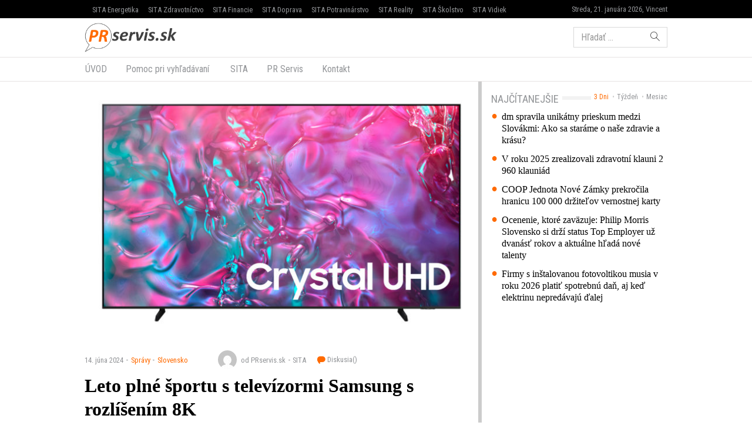

--- FILE ---
content_type: text/html; charset=UTF-8
request_url: https://www.prservis.sk/leto-plne-sportu-s-televizormi-samsung-s-rozlisenim-8k/
body_size: 14524
content:
<!doctype html>
<html lang="sk-SK" prefix="og: http://ogp.me/ns#" class="no-js">
<head>
  <meta charset="utf-8">
  <meta http-equiv="x-ua-compatible" content="ie=edge">
  <meta name="viewport" content="width=device-width, initial-scale=1">
    <title>Leto plné športu s televízormi Samsung s rozlíšením 8K - PR servis</title>
<meta name='robots' content='max-image-preview:large' />

<!-- This site is optimized with the Yoast SEO plugin v8.4 - https://yoast.com/wordpress/plugins/seo/ -->
<meta name="keywords" content="PR Servis, press release distribution, tlačová správa distribúcia, komunikácia, marketing, vyhlásenie, oznámenie, oznam, targeting, monitoring" />
<link rel="canonical" href="https://www.prservis.sk/leto-plne-sportu-s-televizormi-samsung-s-rozlisenim-8k/" />
<meta property="og:locale" content="sk_SK" />
<meta property="og:type" content="article" />
<meta property="og:title" content="Leto plné športu s televízormi Samsung s rozlíšením 8K - PR servis" />
<meta property="og:description" content="Špičkové televízory Samsung s rozlíšením 8K a umelou inteligenciou ponúknu tento rok v lete športovým fanúšikom vynikajúce zážitky v pohodlí domova." />
<meta property="og:site_name" content="PR servis" />
<meta property="article:section" content="Slovensko" />
<meta property="article:published_time" content="2024-06-14T13:35:02+02:00" />
<meta property="og:image" content="https://cdn.sita.sk/sites/36/2024/06/104528_un98du9000fxza_001_front_graphite-black-676x451.jpg" />
<meta property="og:image:secure_url" content="https://cdn.sita.sk/sites/36/2024/06/104528_un98du9000fxza_001_front_graphite-black-676x451.jpg" />
<meta property="og:image:width" content="676" />
<meta property="og:image:height" content="451" />
<meta name="twitter:card" content="summary" />
<meta name="twitter:description" content="Špičkové televízory Samsung s rozlíšením 8K a umelou inteligenciou ponúknu tento rok v lete športovým fanúšikom vynikajúce zážitky v pohodlí domova." />
<meta name="twitter:title" content="Leto plné športu s televízormi Samsung s rozlíšením 8K - PR servis" />
<meta name="twitter:image" content="https://cdn.sita.sk/sites/36/2024/06/104528_un98du9000fxza_001_front_graphite-black-676x451.jpg" />
<!-- / Yoast SEO plugin. -->

<link rel='dns-prefetch' href='//securepubads.g.doubleclick.net' />
<link rel='dns-prefetch' href='//cdnjs.cloudflare.com' />
<link rel='dns-prefetch' href='//www.prservis.sk' />
<link rel='dns-prefetch' href='//fonts.googleapis.com' />
<script type="text/javascript">
/* <![CDATA[ */
window._wpemojiSettings = {"baseUrl":"https:\/\/s.w.org\/images\/core\/emoji\/15.0.3\/72x72\/","ext":".png","svgUrl":"https:\/\/s.w.org\/images\/core\/emoji\/15.0.3\/svg\/","svgExt":".svg","source":{"concatemoji":"\/\/www.prservis.sk\/wp\/wp-includes\/js\/wp-emoji-release.min.js?ver=6.6.2"}};
/*! This file is auto-generated */
!function(i,n){var o,s,e;function c(e){try{var t={supportTests:e,timestamp:(new Date).valueOf()};sessionStorage.setItem(o,JSON.stringify(t))}catch(e){}}function p(e,t,n){e.clearRect(0,0,e.canvas.width,e.canvas.height),e.fillText(t,0,0);var t=new Uint32Array(e.getImageData(0,0,e.canvas.width,e.canvas.height).data),r=(e.clearRect(0,0,e.canvas.width,e.canvas.height),e.fillText(n,0,0),new Uint32Array(e.getImageData(0,0,e.canvas.width,e.canvas.height).data));return t.every(function(e,t){return e===r[t]})}function u(e,t,n){switch(t){case"flag":return n(e,"\ud83c\udff3\ufe0f\u200d\u26a7\ufe0f","\ud83c\udff3\ufe0f\u200b\u26a7\ufe0f")?!1:!n(e,"\ud83c\uddfa\ud83c\uddf3","\ud83c\uddfa\u200b\ud83c\uddf3")&&!n(e,"\ud83c\udff4\udb40\udc67\udb40\udc62\udb40\udc65\udb40\udc6e\udb40\udc67\udb40\udc7f","\ud83c\udff4\u200b\udb40\udc67\u200b\udb40\udc62\u200b\udb40\udc65\u200b\udb40\udc6e\u200b\udb40\udc67\u200b\udb40\udc7f");case"emoji":return!n(e,"\ud83d\udc26\u200d\u2b1b","\ud83d\udc26\u200b\u2b1b")}return!1}function f(e,t,n){var r="undefined"!=typeof WorkerGlobalScope&&self instanceof WorkerGlobalScope?new OffscreenCanvas(300,150):i.createElement("canvas"),a=r.getContext("2d",{willReadFrequently:!0}),o=(a.textBaseline="top",a.font="600 32px Arial",{});return e.forEach(function(e){o[e]=t(a,e,n)}),o}function t(e){var t=i.createElement("script");t.src=e,t.defer=!0,i.head.appendChild(t)}"undefined"!=typeof Promise&&(o="wpEmojiSettingsSupports",s=["flag","emoji"],n.supports={everything:!0,everythingExceptFlag:!0},e=new Promise(function(e){i.addEventListener("DOMContentLoaded",e,{once:!0})}),new Promise(function(t){var n=function(){try{var e=JSON.parse(sessionStorage.getItem(o));if("object"==typeof e&&"number"==typeof e.timestamp&&(new Date).valueOf()<e.timestamp+604800&&"object"==typeof e.supportTests)return e.supportTests}catch(e){}return null}();if(!n){if("undefined"!=typeof Worker&&"undefined"!=typeof OffscreenCanvas&&"undefined"!=typeof URL&&URL.createObjectURL&&"undefined"!=typeof Blob)try{var e="postMessage("+f.toString()+"("+[JSON.stringify(s),u.toString(),p.toString()].join(",")+"));",r=new Blob([e],{type:"text/javascript"}),a=new Worker(URL.createObjectURL(r),{name:"wpTestEmojiSupports"});return void(a.onmessage=function(e){c(n=e.data),a.terminate(),t(n)})}catch(e){}c(n=f(s,u,p))}t(n)}).then(function(e){for(var t in e)n.supports[t]=e[t],n.supports.everything=n.supports.everything&&n.supports[t],"flag"!==t&&(n.supports.everythingExceptFlag=n.supports.everythingExceptFlag&&n.supports[t]);n.supports.everythingExceptFlag=n.supports.everythingExceptFlag&&!n.supports.flag,n.DOMReady=!1,n.readyCallback=function(){n.DOMReady=!0}}).then(function(){return e}).then(function(){var e;n.supports.everything||(n.readyCallback(),(e=n.source||{}).concatemoji?t(e.concatemoji):e.wpemoji&&e.twemoji&&(t(e.twemoji),t(e.wpemoji)))}))}((window,document),window._wpemojiSettings);
/* ]]> */
</script>
<style id='wp-emoji-styles-inline-css' type='text/css'>

	img.wp-smiley, img.emoji {
		display: inline !important;
		border: none !important;
		box-shadow: none !important;
		height: 1em !important;
		width: 1em !important;
		margin: 0 0.07em !important;
		vertical-align: -0.1em !important;
		background: none !important;
		padding: 0 !important;
	}
</style>
<link rel='stylesheet' id='wp-block-library-css' href='//www.prservis.sk/wp/wp-includes/css/dist/block-library/style.min.css?ver=6.6.2' type='text/css' media='all' />
<style id='classic-theme-styles-inline-css' type='text/css'>
/*! This file is auto-generated */
.wp-block-button__link{color:#fff;background-color:#32373c;border-radius:9999px;box-shadow:none;text-decoration:none;padding:calc(.667em + 2px) calc(1.333em + 2px);font-size:1.125em}.wp-block-file__button{background:#32373c;color:#fff;text-decoration:none}
</style>
<style id='global-styles-inline-css' type='text/css'>
:root{--wp--preset--aspect-ratio--square: 1;--wp--preset--aspect-ratio--4-3: 4/3;--wp--preset--aspect-ratio--3-4: 3/4;--wp--preset--aspect-ratio--3-2: 3/2;--wp--preset--aspect-ratio--2-3: 2/3;--wp--preset--aspect-ratio--16-9: 16/9;--wp--preset--aspect-ratio--9-16: 9/16;--wp--preset--color--black: #000000;--wp--preset--color--cyan-bluish-gray: #abb8c3;--wp--preset--color--white: #ffffff;--wp--preset--color--pale-pink: #f78da7;--wp--preset--color--vivid-red: #cf2e2e;--wp--preset--color--luminous-vivid-orange: #ff6900;--wp--preset--color--luminous-vivid-amber: #fcb900;--wp--preset--color--light-green-cyan: #7bdcb5;--wp--preset--color--vivid-green-cyan: #00d084;--wp--preset--color--pale-cyan-blue: #8ed1fc;--wp--preset--color--vivid-cyan-blue: #0693e3;--wp--preset--color--vivid-purple: #9b51e0;--wp--preset--gradient--vivid-cyan-blue-to-vivid-purple: linear-gradient(135deg,rgba(6,147,227,1) 0%,rgb(155,81,224) 100%);--wp--preset--gradient--light-green-cyan-to-vivid-green-cyan: linear-gradient(135deg,rgb(122,220,180) 0%,rgb(0,208,130) 100%);--wp--preset--gradient--luminous-vivid-amber-to-luminous-vivid-orange: linear-gradient(135deg,rgba(252,185,0,1) 0%,rgba(255,105,0,1) 100%);--wp--preset--gradient--luminous-vivid-orange-to-vivid-red: linear-gradient(135deg,rgba(255,105,0,1) 0%,rgb(207,46,46) 100%);--wp--preset--gradient--very-light-gray-to-cyan-bluish-gray: linear-gradient(135deg,rgb(238,238,238) 0%,rgb(169,184,195) 100%);--wp--preset--gradient--cool-to-warm-spectrum: linear-gradient(135deg,rgb(74,234,220) 0%,rgb(151,120,209) 20%,rgb(207,42,186) 40%,rgb(238,44,130) 60%,rgb(251,105,98) 80%,rgb(254,248,76) 100%);--wp--preset--gradient--blush-light-purple: linear-gradient(135deg,rgb(255,206,236) 0%,rgb(152,150,240) 100%);--wp--preset--gradient--blush-bordeaux: linear-gradient(135deg,rgb(254,205,165) 0%,rgb(254,45,45) 50%,rgb(107,0,62) 100%);--wp--preset--gradient--luminous-dusk: linear-gradient(135deg,rgb(255,203,112) 0%,rgb(199,81,192) 50%,rgb(65,88,208) 100%);--wp--preset--gradient--pale-ocean: linear-gradient(135deg,rgb(255,245,203) 0%,rgb(182,227,212) 50%,rgb(51,167,181) 100%);--wp--preset--gradient--electric-grass: linear-gradient(135deg,rgb(202,248,128) 0%,rgb(113,206,126) 100%);--wp--preset--gradient--midnight: linear-gradient(135deg,rgb(2,3,129) 0%,rgb(40,116,252) 100%);--wp--preset--font-size--small: 13px;--wp--preset--font-size--medium: 20px;--wp--preset--font-size--large: 36px;--wp--preset--font-size--x-large: 42px;--wp--preset--spacing--20: 0.44rem;--wp--preset--spacing--30: 0.67rem;--wp--preset--spacing--40: 1rem;--wp--preset--spacing--50: 1.5rem;--wp--preset--spacing--60: 2.25rem;--wp--preset--spacing--70: 3.38rem;--wp--preset--spacing--80: 5.06rem;--wp--preset--shadow--natural: 6px 6px 9px rgba(0, 0, 0, 0.2);--wp--preset--shadow--deep: 12px 12px 50px rgba(0, 0, 0, 0.4);--wp--preset--shadow--sharp: 6px 6px 0px rgba(0, 0, 0, 0.2);--wp--preset--shadow--outlined: 6px 6px 0px -3px rgba(255, 255, 255, 1), 6px 6px rgba(0, 0, 0, 1);--wp--preset--shadow--crisp: 6px 6px 0px rgba(0, 0, 0, 1);}:where(.is-layout-flex){gap: 0.5em;}:where(.is-layout-grid){gap: 0.5em;}body .is-layout-flex{display: flex;}.is-layout-flex{flex-wrap: wrap;align-items: center;}.is-layout-flex > :is(*, div){margin: 0;}body .is-layout-grid{display: grid;}.is-layout-grid > :is(*, div){margin: 0;}:where(.wp-block-columns.is-layout-flex){gap: 2em;}:where(.wp-block-columns.is-layout-grid){gap: 2em;}:where(.wp-block-post-template.is-layout-flex){gap: 1.25em;}:where(.wp-block-post-template.is-layout-grid){gap: 1.25em;}.has-black-color{color: var(--wp--preset--color--black) !important;}.has-cyan-bluish-gray-color{color: var(--wp--preset--color--cyan-bluish-gray) !important;}.has-white-color{color: var(--wp--preset--color--white) !important;}.has-pale-pink-color{color: var(--wp--preset--color--pale-pink) !important;}.has-vivid-red-color{color: var(--wp--preset--color--vivid-red) !important;}.has-luminous-vivid-orange-color{color: var(--wp--preset--color--luminous-vivid-orange) !important;}.has-luminous-vivid-amber-color{color: var(--wp--preset--color--luminous-vivid-amber) !important;}.has-light-green-cyan-color{color: var(--wp--preset--color--light-green-cyan) !important;}.has-vivid-green-cyan-color{color: var(--wp--preset--color--vivid-green-cyan) !important;}.has-pale-cyan-blue-color{color: var(--wp--preset--color--pale-cyan-blue) !important;}.has-vivid-cyan-blue-color{color: var(--wp--preset--color--vivid-cyan-blue) !important;}.has-vivid-purple-color{color: var(--wp--preset--color--vivid-purple) !important;}.has-black-background-color{background-color: var(--wp--preset--color--black) !important;}.has-cyan-bluish-gray-background-color{background-color: var(--wp--preset--color--cyan-bluish-gray) !important;}.has-white-background-color{background-color: var(--wp--preset--color--white) !important;}.has-pale-pink-background-color{background-color: var(--wp--preset--color--pale-pink) !important;}.has-vivid-red-background-color{background-color: var(--wp--preset--color--vivid-red) !important;}.has-luminous-vivid-orange-background-color{background-color: var(--wp--preset--color--luminous-vivid-orange) !important;}.has-luminous-vivid-amber-background-color{background-color: var(--wp--preset--color--luminous-vivid-amber) !important;}.has-light-green-cyan-background-color{background-color: var(--wp--preset--color--light-green-cyan) !important;}.has-vivid-green-cyan-background-color{background-color: var(--wp--preset--color--vivid-green-cyan) !important;}.has-pale-cyan-blue-background-color{background-color: var(--wp--preset--color--pale-cyan-blue) !important;}.has-vivid-cyan-blue-background-color{background-color: var(--wp--preset--color--vivid-cyan-blue) !important;}.has-vivid-purple-background-color{background-color: var(--wp--preset--color--vivid-purple) !important;}.has-black-border-color{border-color: var(--wp--preset--color--black) !important;}.has-cyan-bluish-gray-border-color{border-color: var(--wp--preset--color--cyan-bluish-gray) !important;}.has-white-border-color{border-color: var(--wp--preset--color--white) !important;}.has-pale-pink-border-color{border-color: var(--wp--preset--color--pale-pink) !important;}.has-vivid-red-border-color{border-color: var(--wp--preset--color--vivid-red) !important;}.has-luminous-vivid-orange-border-color{border-color: var(--wp--preset--color--luminous-vivid-orange) !important;}.has-luminous-vivid-amber-border-color{border-color: var(--wp--preset--color--luminous-vivid-amber) !important;}.has-light-green-cyan-border-color{border-color: var(--wp--preset--color--light-green-cyan) !important;}.has-vivid-green-cyan-border-color{border-color: var(--wp--preset--color--vivid-green-cyan) !important;}.has-pale-cyan-blue-border-color{border-color: var(--wp--preset--color--pale-cyan-blue) !important;}.has-vivid-cyan-blue-border-color{border-color: var(--wp--preset--color--vivid-cyan-blue) !important;}.has-vivid-purple-border-color{border-color: var(--wp--preset--color--vivid-purple) !important;}.has-vivid-cyan-blue-to-vivid-purple-gradient-background{background: var(--wp--preset--gradient--vivid-cyan-blue-to-vivid-purple) !important;}.has-light-green-cyan-to-vivid-green-cyan-gradient-background{background: var(--wp--preset--gradient--light-green-cyan-to-vivid-green-cyan) !important;}.has-luminous-vivid-amber-to-luminous-vivid-orange-gradient-background{background: var(--wp--preset--gradient--luminous-vivid-amber-to-luminous-vivid-orange) !important;}.has-luminous-vivid-orange-to-vivid-red-gradient-background{background: var(--wp--preset--gradient--luminous-vivid-orange-to-vivid-red) !important;}.has-very-light-gray-to-cyan-bluish-gray-gradient-background{background: var(--wp--preset--gradient--very-light-gray-to-cyan-bluish-gray) !important;}.has-cool-to-warm-spectrum-gradient-background{background: var(--wp--preset--gradient--cool-to-warm-spectrum) !important;}.has-blush-light-purple-gradient-background{background: var(--wp--preset--gradient--blush-light-purple) !important;}.has-blush-bordeaux-gradient-background{background: var(--wp--preset--gradient--blush-bordeaux) !important;}.has-luminous-dusk-gradient-background{background: var(--wp--preset--gradient--luminous-dusk) !important;}.has-pale-ocean-gradient-background{background: var(--wp--preset--gradient--pale-ocean) !important;}.has-electric-grass-gradient-background{background: var(--wp--preset--gradient--electric-grass) !important;}.has-midnight-gradient-background{background: var(--wp--preset--gradient--midnight) !important;}.has-small-font-size{font-size: var(--wp--preset--font-size--small) !important;}.has-medium-font-size{font-size: var(--wp--preset--font-size--medium) !important;}.has-large-font-size{font-size: var(--wp--preset--font-size--large) !important;}.has-x-large-font-size{font-size: var(--wp--preset--font-size--x-large) !important;}
:where(.wp-block-post-template.is-layout-flex){gap: 1.25em;}:where(.wp-block-post-template.is-layout-grid){gap: 1.25em;}
:where(.wp-block-columns.is-layout-flex){gap: 2em;}:where(.wp-block-columns.is-layout-grid){gap: 2em;}
:root :where(.wp-block-pullquote){font-size: 1.5em;line-height: 1.6;}
</style>
<link rel='stylesheet' id='roboto-css' href='//fonts.googleapis.com/css?family=Roboto+Condensed&#038;subset=latin-ext' type='text/css' media='all' />
<link rel='stylesheet' id='amp/css-css' href='//www.prservis.sk/app/themes/amp-prservis/dist/styles/main.css?ver=1518447788production' type='text/css' media='all' />
<script type="text/javascript" src="//www.prservis.sk/wp/wp-includes/js/jquery/jquery.min.js?ver=3.7.1" id="jquery-core-js"></script>
<script type="text/javascript" src="//www.prservis.sk/wp/wp-includes/js/jquery/jquery-migrate.min.js?ver=3.4.1" id="jquery-migrate-js"></script>
<link rel="https://api.w.org/" href="https://www.prservis.sk/wp-json/" /><link rel="alternate" title="JSON" type="application/json" href="https://www.prservis.sk/wp-json/wp/v2/posts/104528" /><link rel="EditURI" type="application/rsd+xml" title="RSD" href="https://www.prservis.sk/wp/xmlrpc.php?rsd" />
<meta name="generator" content="WordPress 6.6.2" />
<link rel='shortlink' href='https://www.prservis.sk/?p=104528' />
<link rel="alternate" title="oEmbed (JSON)" type="application/json+oembed" href="https://www.prservis.sk/wp-json/oembed/1.0/embed?url=https%3A%2F%2Fwww.prservis.sk%2Fleto-plne-sportu-s-televizormi-samsung-s-rozlisenim-8k%2F" />
<link rel="alternate" title="oEmbed (XML)" type="text/xml+oembed" href="https://www.prservis.sk/wp-json/oembed/1.0/embed?url=https%3A%2F%2Fwww.prservis.sk%2Fleto-plne-sportu-s-televizormi-samsung-s-rozlisenim-8k%2F&#038;format=xml" />
  <!--[if lt IE 9]>
  <script src="//www.prservis.sk/app/themes/amp-prservis/dist/scripts/shim/iefixes.js"></script>
  <script src="//www.prservis.sk/app/themes/amp-prservis/dist/scripts/shim/html5shiv.min.js"></script>
  <![endif]-->
  <script>document.documentElement.className = document.documentElement.className.replace("no-js","js");</script>
  <script>
    if(typeof Array.isArray !== "function") {
      document.write('<script src="//www.prservis.sk/app/themes/amp-prservis/dist/scripts/shim/es5shim.js"></sc' + 'ript>');
      document.write('<script src="//www.prservis.sk/app/themes/amp-prservis/dist/scripts/shim/es5sham.js"></sc' + 'ript>');
    }
    if(typeof Symbol !== "function") {
      //document.write('<script src=""></sc' + 'ript>');
      document.write('<script src="//www.prservis.sk/app/themes/amp-prservis/dist/scripts/shim/babel-polyfill.js"></sc' + 'ript>');
    }
  </script>
  <link rel="alternate" href="https://www.prservis.sk/leto-plne-sportu-s-televizormi-samsung-s-rozlisenim-8k/" hreflang="sk-SK" />
        <script id='amp/ads' src='//www.prservis.sk/app/themes/amp-prservis/dist/scripts/show_ads.js'></script>    <script type="text/javascript">
    var ajaxurl = "\/wp\/wp-admin\/admin-ajax.php"  </script>
</head>
<body class="post-template-default single single-post postid-104528 single-format-standard amp-skin-default">
<header am-Header="type:post">
    <div am-TopBar-Wrapper>
  <div am-Container>
    <ul am-TopBar>
        <li am-TopBar-Item="right">
          <span am-TopBar-DateWeather>
            Streda, 21. januára 2026, Vincent          </span>
      </li>

        <li am-TopBar-Item><a target="_blank" href="https://venergetike.sk/">SITA Energetika</a></li>
        <li am-TopBar-Item><a target="_blank" href="https://vzdravotnictve.sk/">SITA Zdravotníctvo</a></li>
        <li am-TopBar-Item><a target="_blank" href="https://vofinanciach.sk/">SITA Financie</a></li>
        <li am-TopBar-Item><a target="_blank" href="https://nasadoprava.sk/">SITA Doprava</a></li>
        <li am-TopBar-Item><a target="_blank" href="https://vpotravinarstve.sk/">SITA Potravinárstvo</a></li>
        <li am-TopBar-Item><a target="_blank" href="https://vrealitach.sk/">SITA Reality</a></li>
        <li am-TopBar-Item><a target="_blank" href="https://vskolstve.sk/">SITA Školstvo</a></li>
        <li am-TopBar-Item><a target="_blank" href="https://nasvidiek.sk/">SITA Vidiek</a></li>
    </ul>
  </div>
</div>    <div am-Header-Container="style:brand">
        <div am-Container="">
            <div am-Navbar="style:brand static">
                <a am-NavbarBrand href="https://www.prservis.sk"><img src="https://cdn.sita.sk/sites/36/2017/10/prservislogo.png" alt=""></a>
                                    <div am-Navbar-Facebook>
                        <div am-NavbarFacebook>
                            <a am-NavbarFacebook-Share js-OpenWindow
                               href="https://www.facebook.com/sharer/sharer.php?u=https://www.prservis.sk/leto-plne-sportu-s-televizormi-samsung-s-rozlisenim-8k/">Zdieľaj</a>
                            <div am-NavbarFacebook-Twitter>
                                <a am-TwitterButton class="twitter-share-button" js-OpenWindow href="https://twitter.com/intent/tweet?text=https://www.prservis.sk/leto-plne-sportu-s-televizormi-samsung-s-rozlisenim-8k/" target="_blank" data-size="large"><span class="icon-twitter"></span> </a>                            </div>
                                                    </div>
                    </div>
                                <div am-Navbar-Search>
                    <form role="search" method="get" class="search-form" action="https://www.prservis.sk/">
  <label>
    <span class="screen-reader-text">Hľadať:</span>
    <input type="search" class="search-field" placeholder="Hľadať &hellip;" value="" name="s" />
  </label>
  <button type="submit" class="search-submit"><span class="icon-search"></span></button>
</form>
                </div>

                <button am-NavbarToggler type="button" data-toggle="collapse" data-target="#navbar-top-collapse">
                    <span am-NavbarToggler-Text>Menu</span> <span am-NavbarToggler-Icon><span class="icon-menu"></span></span>
                </button>
            </div>
        </div>
    </div>
    <div am-Header-Container="style:nav">
        <div am-Container="">
            <nav am-Navbar="style:nav mobile:padding mobile:absolute">
                <ul id="navbar-top-collapse" am-Navbar-Nav="style:primary" am-Nav="pills" am-collapse><li id="menu-item-search" am-Nav-Search am-Nav-Item="style:search"><form role="search" method="get" class="search-form" action="https://www.prservis.sk/">
  <label>
    <span class="screen-reader-text">Hľadať:</span>
    <input type="search" class="search-field" placeholder="Hľadať &hellip;" value="" name="s" />
  </label>
  <button type="submit" class="search-submit"><span class="icon-search"></span></button>
</form>
</li><li id="menu-item-31" am-Nav-Item="menu-item menu-item-type-custom menu-item-object-custom menu-item-31"><a title="ÚVOD" am-Nav-Link="" href="/">ÚVOD</a></li>
<li id="menu-item-82123" am-Nav-Item="menu-item menu-item-type-post_type menu-item-object-page menu-item-82123"><a title="Pomoc pri vyhľadávaní" am-Nav-Link="" href="https://www.prservis.sk/pomoc-pri-vyhladavani/">Pomoc pri vyhľadávaní</a></li>
<li id="menu-item-36" am-Nav-Item="menu-item menu-item-type-custom menu-item-object-custom menu-item-36"><a title="SITA" am-Nav-Link="" href="https://biz.sita.sk"><span class="glyphicon SITA Slovenská tlačová agentúra a.s."></span>&nbsp;SITA</a></li>
<li id="menu-item-82122" am-Nav-Item="menu-item menu-item-type-post_type menu-item-object-page menu-item-82122"><a title="PR Servis" am-Nav-Link="" href="https://www.prservis.sk/pr-servis/">PR Servis</a></li>
<li id="menu-item-100137" am-Nav-Item="menu-item menu-item-type-custom menu-item-object-custom menu-item-100137"><a title="Kontakt" am-Nav-Link="" href="https://biz.sita.sk/o-nas/#obchod">Kontakt</a></li>
</ul></nav>
        </div>
    </div>
</header>

<div am-BrowserAlert>
  <div am-BrowserAlert-Alert>
    Používate <strong>zastaralý</strong> prehliadač, stránka sa nemusí zobraziť správne, môže sa zobrazovať pomaly, alebo môžu nastať iné problémy pri prehliadaní stránky. Odporúčame Vám <a href="http://browsehappy.com/" target="_blank">stiahnuť si nový prehliadač tu</a>.  </div>
</div>
      <script type='text/javascript' data-cfasync="false" async="true"
              src='//www.prservis.sk/app/themes/base/lib/vendor/bj-lazy-load/js/bj-lazy-load.js?ver=3'></script><main am-Main>
    <div am-Main-Container="style:first" am-Container><div am-Content>
    <div am-Content-Container>
        <span js-ViewsCount="104528"></span>        
        <figure am-FeaturedImage="article-featured" itemprop="image"><img width="676" height="451" src="https://cdn.sita.sk/sites/36/2024/06/104528_un98du9000fxza_001_front_graphite-black-676x451.jpg" class="attachment-medium size-medium wp-post-image" alt="104528_un98du9000fxza_001_front_graphite black 676x451.jpg" decoding="async" fetchpriority="high" srcset="https://cdn.sita.sk/sites/36/2024/06/104528_un98du9000fxza_001_front_graphite-black-676x451.jpg 676w, https://cdn.sita.sk/sites/36/2024/06/104528_un98du9000fxza_001_front_graphite-black-676x451-160x107.jpg 160w, https://cdn.sita.sk/sites/36/2024/06/104528_un98du9000fxza_001_front_graphite-black-676x451-312x208.jpg 312w, https://cdn.sita.sk/sites/36/2024/06/104528_un98du9000fxza_001_front_graphite-black-676x451-81x54.jpg 81w, https://cdn.sita.sk/sites/36/2024/06/104528_un98du9000fxza_001_front_graphite-black-676x451-672x448.jpg 672w, https://cdn.sita.sk/sites/36/2024/06/104528_un98du9000fxza_001_front_graphite-black-676x451-120x80.jpg 120w" sizes="(max-width: 676px) 100vw, 676px" data-dominant-color="#8e649e" /></figure>
          <div am-Meta="style:top">
    <div am-Meta-Row>
      <div am-Meta-Meta>
      <span am-Meta-Metadata="date" title="14. júna 2024 13:35">
        14. júna 2024      </span><span am-Meta-Metadata="categories"><a href="https://www.prservis.sk/category/spravy/">Správy</a><a href="https://www.prservis.sk/category/spravy/slovensko/">Slovensko</a></span>        <span am-Meta-MetadataWrap>
<span am-Meta-Metadata="avatar">
      <span am-Avatar="style:meta"><img alt='' src='https://secure.gravatar.com/avatar/6f1023e917e27b680254c322b5b03327?s=32&#038;d=mm&#038;r=g' srcset='https://secure.gravatar.com/avatar/6f1023e917e27b680254c322b5b03327?s=64&#038;d=mm&#038;r=g 2x' class='avatar avatar-32 photo' height='32' width='32' decoding='async'/></span>
  </span><span am-Meta-Metadata="author">od PRservis.sk</span><span am-Meta-Metadata="source">SITA</span>          <a am-CommentsCount href="https://www.prservis.sk/leto-plne-sportu-s-televizormi-samsung-s-rozlisenim-8k/#comments">
            Diskusia(<span class="lazy lazy-hidden" data-lazy-type="facebook" data-html="&lt;span class=&quot;fb-comments-count&quot; data-href=&quot;https://www.prservis.sk/leto-plne-sportu-s-televizormi-samsung-s-rozlisenim-8k/&quot;&gt;&lt;/span&gt;"></span><span
        class="lazy-preloader-wrap lazy-preloader-wrap-facebookcommentscounts"></span>)          </a>
        </span>
      </div>
    </div>
  </div>

        
        <h1 am-Heading="size:h1">Leto plné športu s televízormi Samsung s rozlíšením 8K</h1>
        
        
        <div am-ContentText="type:post">
            <p>14.6.2024 &#8211; <strong><em>Špičkové televízory Samsung s rozlíšením 8K a umelou inteligenciou ponúknu tento rok v lete športovým fanúšikom vynikajúce zážitky v pohodlí domova.</em></strong></p> <p><strong>Tohtoročné leto bude pre športových fanúšikov po celom svete skutočným sviatkom. Chystá sa hneď niekoľko dôležitých udalostí, okrem iného nadšene očakávané EURO 2024 alebo futbalové majstrovstvá Európy. A to je skvelá príležitosť vymeniť televízor za lepší. Najnovšia séria televízorov a soundbarov Samsung ponúka špičkové rozlíšenie 8K a funkcie s umelou inteligenciou, vďaka ktorým si fanúšikovia pri sledovaní budú môcť pripadať skoro ako na skutočnom štadióne – a pritom neopustia pohodlie obývačky. </strong></p> <p>Chcete, aby vás hra dokonale pohltila? O to sa postará obria obrazovka Neo QLED s uhlopriečkou 85 palcov alebo 216 cm. Nájdeme ju v najvyššej triede televízorov Samsung 8K, taktiež aj v cenovo dostupnejších modeloch v rozlíšení 4K. Vo výbave nechýbajú vyspelé funkcie typu 8K (4K) AI Upscaling Pro alebo AI Vylepšenie pohybu Pro (Motion Enhancer Pro), vďaka ktorým je možné sa tešiť na vynikajúci obraz aj v prípade, že ho televízna stanica vysiela v nižšom rozlíšení. Zároveň sa spomínané funkcie starajú aj o jedinečné prekreslenie rýchleho pohybu, takže odpadá pohybové rozostrenie alebo skreslenie lopty počas pohybu.</p> <p>Z obývačky si navyše môžete urobiť súkromný štadión aj čo sa zvuku týka – postará sa o to priestorový zvuk Object Tracking Sound Pro. Pomocou umelej inteligencie sa zvuk pohybuje synchrónne s tým, čo sa deje na obrazovke, či už ide o oslavu víťazného gólu alebo napríklad nervóznu reakciu fanúšikov pred penaltovým rozstrelom. Všetko budete vždy počuť zo správneho uhla.</p> <p>A teraz po obmedzenú dobu môžete dokonca využiť veľmi zaujímavé zľavy na televízory a audiozariadenia Samsung z tohtoročnej modelovej ponuky. Už od 3. júna prebieha v internetovom obchode na webe samsung.sk akcia s názvom Samsung Festival, vďaka ktorému napríklad ku každému televízoru s uhlopriečkou 98&#8243; (249 cm) dostanete zadarmo projektor Freestyle. Pri nákupe modelov QN900D alebo Q900SB s uhlopriečkou 65&#8243; (165 cm) zadarmo získate rovnaký model, avšak s uhlopriečkou 75 palcov (190 cm). Lepšiu ponuku na leto plné jedinečných športových podujatí dnes človek len tak nedostane.</p> <p>Benjamin Braun, riaditeľ marketingu Samsung Europe, to komentoval slovami<em>: &#8222;Naša najnovšia séria televízorov s rozlíšením 8K a umelou inteligenciou je ideálnou voľbou pre každého športového fanúšika, ktorý sa teší na tohtoročné výnimočné leto – ponúka naozaj jedinečnú kvalitu obrazu aj zvuku. Vďaka atraktívnym sezónnym zľavám na webe samsung.sk je práve teraz ideálny čas na kúpu nového televízora a prípadne aj soundbaru, aby ste mali tie najlepšie športové okamihy skutočne na dosah.&#8220;</em></p> <p>Kompletná ponuka zliav v rámci časovo obmedzenej akcie:</p> <p> <a href="https://www.samsung.com/sk/druhyzapolovicu/?gad_source=1&amp;gclid=Cj0KCQjwsaqzBhDdARIsAK2gqnd0yfsdCVtWBnSfXWVYFUqrXNP1sdJ8z5DQBUAd_hkAMHfijlKsfKIaArREEALw_wcB#ponuka-produktov" target="_blank" rel="noopener nofollow">Druhý za polovicu</a> – získajte zľavu 50 % na lacnejší z dvoch vybraných produktov. Akciu môžete využiť napríklad na minuloročné modely Neo QLED 8K série <a href="https://www.samsung.com/sk/tvs/qled-tv/qn700c-75-inch-neo-qled-8k-smart-tv-qe75qn700ctxxh/" target="_blank" rel="noopener nofollow">QN700C</a> a <a href="https://www.samsung.com/sk/tvs/qled-tv/qn900c-75-inch-neo-qled-8k-smart-tv-qe75qn900ctxxh/" target="_blank" rel="noopener nofollow">QN900C</a>. Akcia platí do 30. 6. 2024 alebo do vypredania zásob.<br> <a href="https://www.samsung.com/sk/tvs/uhd-4k-tv/du9000-98-inch-crystal-uhd-4k-tizen-os-smart-tv-ue98du9072uxxh/" target="_blank" rel="noopener nofollow">98&#8243; Crystal UHD televíz</a>or + <a href="https://www.samsung.com/sk/projectors/the-freestyle/lff3c-the-freestyle-2nd-gen--sp-lff3claxxxh/" target="_blank" rel="noopener nofollow">The Freestyle 2. generácie</a> – akcia platí do 16. 6. 2024 alebo do vypredania zásob. Pri kúpe tohto televízora získate The Freestyle 2. generácie iba za 1 €.<br> <a href="https://www.samsung.com/sk/offer/trade-up/" target="_blank" rel="noopener nofollow">Trade Up</a> – vráťte starý televízor alebo soundbar a získajte zľavu až 280 € na nový.<br> <a href="https://www.samsung.com/sk/tv-bonus/#jak-ziskat-bonus" target="_blank" rel="noopener nofollow">Cashback</a> – do 30. 6. 2024 alebo do vypredania zásob využite akciu, v rámci ktorej pri kúpe vybraných televízorov získate finančný bonus, a to až 4 000 €.</p> <p>Návštevníci kamenných predajní Samsung si na televízoroch s rozlíšením 8K budú môcť vychutnať priamo v predajniach zábery špičkových športových podujatí, napr. záznamov z najvyššej španielskej futbalovej súťaže La Liga. Na vlastné oči sa tak môžu presvedčiť, že skutočne ide o rozdiel oproti bežnému štandardu.</p> <p>Ďalšie informácie o najnovších modeloch televízorov s rozlíšením 8K a umelou inteligenciou, prípadne o aktuálnych zľavách nájdete na <a href="https://www.samsung.com/sk/" target="_blank" rel="nofollow noopener">samsung.sk</a>.</p> <p>Informačný servis</p>         </div>
        
        
        <div am-Share>
    <div am-Share-Row>
        <div am-Share-Share>
            <a am-FacebookButton js-OpenWindow href="https://www.facebook.com/sharer/sharer.php?u=https://www.prservis.sk/leto-plne-sportu-s-televizormi-samsung-s-rozlisenim-8k/" target="_blank"><span class="icon-facebook"></span> Zdieľať</a>        </div>
        <div am-Share-Twitter>
            <a am-TwitterButton class="twitter-share-button" js-OpenWindow href="https://twitter.com/intent/tweet?text=https://www.prservis.sk/leto-plne-sportu-s-televizormi-samsung-s-rozlisenim-8k/" target="_blank" data-size="large"><span class="icon-twitter"></span> </a>        </div>
    </div>
</div>
        <div class="clearfix"></div>     </div>
</div><aside am-Sidebar="position:right">
  
  
  <div am-Sidebar-Container="style:widgets">
    <div am-Widget="amp_widget_mostpopular">    <ul am-WidgetSwitch>
          <li am-WidgetSwitch-Item><a am-WidgetSwitch-Button="active" js-Switch-Button="3days" href="#">3 Dni</a></li>      <li am-WidgetSwitch-Item><a am-WidgetSwitch-Button="" js-Switch-Button="7days" href="#">Týždeň</a></li>      <li am-WidgetSwitch-Item><a am-WidgetSwitch-Button="" js-Switch-Button="30days" href="#">Mesiac</a></li>    </ul><h2 am-Heading="style:widget"><span>Najčítanejšie</span></h2>    <div js-WidgetSwitch-Container>      <div js-WidgetSwitch-Item="3days" ><a am-MediaRelatedLink href="https://www.prservis.sk/dm-spravila-unikatny-prieskum-medzi-slovakmi-ako-sa-starame-o-nase-zdravie-a-krasu/">dm spravila unikátny prieskum medzi Slovákmi: Ako sa staráme o naše zdravie a krásu?</a>
<a am-MediaRelatedLink href="https://www.prservis.sk/v-roku-2025-zrealizovali-zdravotni-klauni-2-960-klauniad/">V roku 2025 zrealizovali zdravotní klauni 2 960 klauniád</a>
<a am-MediaRelatedLink href="https://www.prservis.sk/coop-jednota-nove-zamky-prekrocila-hranicu-100-000-drzitelov-vernostnej-karty/">COOP Jednota Nové Zámky prekročila hranicu 100 000 držiteľov vernostnej karty</a>
<a am-MediaRelatedLink href="https://www.prservis.sk/ocenenie-ktore-zavazuje-philip-morris-slovensko-si-drzi-status-top-employer-uz-dvanast-rokov-a-aktualne-hlada-nove-talenty/">Ocenenie, ktoré zaväzuje: Philip Morris Slovensko si drží status Top Employer už dvanásť rokov a aktuálne hľadá nové talenty</a>
<a am-MediaRelatedLink href="https://www.prservis.sk/firmy-s-instalovanou-fotovoltikou-musia-v-roku-2026-platit-spotrebnu-dan-aj-ked-elektrinu-nepredavaju-dalej/">Firmy s inštalovanou fotovoltikou musia v roku 2026 platiť spotrebnú daň, aj keď elektrinu nepredávajú ďalej</a>
</div>      <div js-WidgetSwitch-Item="7days" style="display: none"><a am-MediaRelatedLink href="https://www.prservis.sk/velky-prehlad-zmien-v-oblasti-dani-pre-firmy-od-januara-2026/">Veľký prehľad zmien v oblasti daní pre firmy od januára 2026</a>
<a am-MediaRelatedLink href="https://www.prservis.sk/kaufland-je-opat-top-employer-osmy-raz-po-sebe-patri-k-spicke-medzi-zamestnavatelmi/">Kaufland je opäť Top Employer: Ôsmy raz po sebe patrí k špičke medzi zamestnávateľmi</a>
<a am-MediaRelatedLink href="https://www.prservis.sk/materialy-vdaka-ktorym-bude-aj-mraziva-zima-carovna/">Materiály, vďaka ktorým bude aj mrazivá zima čarovná</a>
<a am-MediaRelatedLink href="https://www.prservis.sk/vratte-flasu-darujte-usmev-zakaznici-lidla-mozu-cez-zalohomaty-podporit-zdravotnych-klaunov-a-priniest-radost-chorym-detom-aj-seniorom/">Vráťte fľašu, darujte úsmev: Zákazníci Lidla môžu cez zálohomaty podporiť zdravotných klaunov a priniesť radosť chorým deťom aj seniorom</a>
<a am-MediaRelatedLink href="https://www.prservis.sk/desat-dni-jeden-bozk-a-laska-ktora-prekroci-hranicu-zivota-to-je-laska-mojho-vecneho-zivota/">Desať dní, jeden bozk a láska, ktorá prekročí hranicu života. To je Láska môjho večného života</a>
</div>      <div js-WidgetSwitch-Item="30days" style="display: none"><a am-MediaRelatedLink href="https://www.prservis.sk/jarna-obnova-domacnosti-komplexny-sprievodca-pripravou-a-realizaciou-renovacnych-prac/">Jarná obnova domácnosti: Komplexný sprievodca prípravou a realizáciou renovačných prác</a>
<a am-MediaRelatedLink href="https://www.prservis.sk/velky-prehlad-zmien-v-oblasti-dani-pre-firmy-od-januara-2026/">Veľký prehľad zmien v oblasti daní pre firmy od januára 2026</a>
<a am-MediaRelatedLink href="https://www.prservis.sk/central-pokracuje-v-modernizacii-nove-znacky-rastuca-navstevnost-a-dalsia-faza-rozvoja/">CENTRAL pokračuje v modernizácii: nové značky, rastúca návštevnosť a ďalšia fáza rozvoja</a>
<a am-MediaRelatedLink href="https://www.prservis.sk/v-kauflande-su-potraviny-lacnejsie-retazec-dlhodobo-znizil-ceny-stovkam-vyrobkov/">V Kauflande sú potraviny lacnejšie: Reťazec dlhodobo znížil ceny stovkám výrobkov</a>
<a am-MediaRelatedLink href="https://www.prservis.sk/lidl-v-roku-2025-otvoril-12-novych-predajni/">Lidl v roku 2025 otvoril 12 nových predajní</a>
</div></div></div>  </div>
</aside>
</div>
</main>
<div am-Main="style:secondary">
    <div am-Main-Container="" am-Container>
        <div am-Content="fullwidth">
            <div am-Content-Container style="padding-top: 0">
                            </div>
        </div>
    </div>
</div>
<div am-Main="style:secondary">
    <div am-Main-Container="" am-Container>
        <div am-Content>
            <div am-Content-Container="style:front-page" style="padding-top: 0">
                <div am-RecommendedPosts>
  <h2 am-Heading="style:recommended-posts"><span>K téme</span></h2>
<a am-MediaRelatedLink href="https://www.prservis.sk/kaufland-oslavuje-25-rokov-spolu-so-zamestnancami-v-daroch-a-zazitkoch-im-venoval-miliony-eur/">Kaufland oslavuje 25 rokov spolu so zamestnancami, v daroch a zážitkoch im venoval milióny eur</a>
<a am-MediaRelatedLink href="https://www.prservis.sk/slovensko-ozije-pohybom-grantovy-program-sportujte-pre-zdravie-uz-pozna-svojich-vitazov/">Slovensko ožije pohybom, grantový program Športujte pre zdravie už pozná svojich víťazov</a>
</div>
                
                <h2 am-Heading="style:secondary size:h3" id="comments"><span>Diskusia</span></h2>    <div class="lazy lazy-hidden" data-lazy-type="facebook" data-html="&lt;div class=&quot;fb-comments&quot; data-href=&quot;https://www.prservis.sk/leto-plne-sportu-s-televizormi-samsung-s-rozlisenim-8k/&quot; data-numposts=&quot;5&quot; data-width=&quot;100%&quot;&gt;&lt;/div&gt;"></div>
    <div class="lazy-preloader-wrap lazy-preloader-wrap-facebookcomments">
    <div class="lazy-preloader-animation" js-LazyMessage="Načítavam komentáre"></div></div>
                <h2 am-Heading="style:top24"><span>Najčítanejšie za 24 hodín</span></h2>
  <div am-Top24>
    <div am-Top24-Row>
      <div am-Top24-Col="size:big">
        <div am-Card-Wrapper="style:top24">
          <article am-Card="loop loop:top24big post_type:post" js-Post="108899">
    <figure am-FeaturedImage am-Card-Image="loop loop:top24big post_type:post top">
    <a href="https://www.prservis.sk/v-roku-2025-zrealizovali-zdravotni-klauni-2-960-klauniad/"><img width="312" height="208" src="https://cdn.sita.sk/sites/36/2026/01/108899_dsc_0159_dxo-676x451-312x208.jpg" class="attachment-featured_small size-featured_small wp-post-image" alt="108899_dsc_0159_dxo 676x451.jpg" am-card-image="top" decoding="async" loading="lazy" srcset="https://cdn.sita.sk/sites/36/2026/01/108899_dsc_0159_dxo-676x451-312x208.jpg 312w, https://cdn.sita.sk/sites/36/2026/01/108899_dsc_0159_dxo-676x451-160x107.jpg 160w, https://cdn.sita.sk/sites/36/2026/01/108899_dsc_0159_dxo-676x451-81x54.jpg 81w, https://cdn.sita.sk/sites/36/2026/01/108899_dsc_0159_dxo-676x451-672x448.jpg 672w, https://cdn.sita.sk/sites/36/2026/01/108899_dsc_0159_dxo-676x451-120x80.jpg 120w, https://cdn.sita.sk/sites/36/2026/01/108899_dsc_0159_dxo-676x451.jpg 676w" sizes="(max-width: 312px) 100vw, 312px" data-dominant-color="#c4c2b8"></a>
  </figure>
  
  <div am-Card-Block="loop loop:top24big post_type:post">
    <h2 am-Card-Title am-Heading><a href="https://www.prservis.sk/v-roku-2025-zrealizovali-zdravotni-klauni-2-960-klauniad/">V roku 2025 zrealizovali zdravotní klauni 2 960 klauniád</a></h2>
  </div>
</article>
        </div>
      </div>
      <div am-Top24-Col="size:small">
        <article am-Card="loop loop:top24small post_type:post" js-Post="108895">
      <figure am-FeaturedImage am-Card-Image="loop loop:top24small post_type:post top">
      <a href="https://www.prservis.sk/dm-spravila-unikatny-prieskum-medzi-slovakmi-ako-sa-starame-o-nase-zdravie-a-krasu/"><img width="120" height="80" src="https://cdn.sita.sk/sites/36/2026/01/108895_dm-drogerie-markt-exkluzivny-prieskum-o-zdravi-a-krase-odhalil-dennu-rutinu-slovakov-matus-koprda-2-676x450-120x80.jpg" class="attachment-featured_tinysmall size-featured_tinysmall wp-post-image" alt="108895_dm drogerie markt exkluzivny prieskum o zdravi a krase odhalil dennu rutinu slovakov matus koprda 2 676x450.jpg" am-card-image="top" decoding="async" loading="lazy" srcset="https://cdn.sita.sk/sites/36/2026/01/108895_dm-drogerie-markt-exkluzivny-prieskum-o-zdravi-a-krase-odhalil-dennu-rutinu-slovakov-matus-koprda-2-676x450-120x80.jpg 120w, https://cdn.sita.sk/sites/36/2026/01/108895_dm-drogerie-markt-exkluzivny-prieskum-o-zdravi-a-krase-odhalil-dennu-rutinu-slovakov-matus-koprda-2-676x450-160x107.jpg 160w, https://cdn.sita.sk/sites/36/2026/01/108895_dm-drogerie-markt-exkluzivny-prieskum-o-zdravi-a-krase-odhalil-dennu-rutinu-slovakov-matus-koprda-2-676x450-312x208.jpg 312w, https://cdn.sita.sk/sites/36/2026/01/108895_dm-drogerie-markt-exkluzivny-prieskum-o-zdravi-a-krase-odhalil-dennu-rutinu-slovakov-matus-koprda-2-676x450-81x54.jpg 81w, https://cdn.sita.sk/sites/36/2026/01/108895_dm-drogerie-markt-exkluzivny-prieskum-o-zdravi-a-krase-odhalil-dennu-rutinu-slovakov-matus-koprda-2-676x450-672x448.jpg 672w, https://cdn.sita.sk/sites/36/2026/01/108895_dm-drogerie-markt-exkluzivny-prieskum-o-zdravi-a-krase-odhalil-dennu-rutinu-slovakov-matus-koprda-2-676x450.jpg 676w" sizes="(max-width: 120px) 100vw, 120px" data-dominant-color="#b9ad9d"></a>
    </figure>
  
  <div am-Card-Block="loop loop:top24small post_type:post">
    <h2 am-Card-Title am-Heading><a href="https://www.prservis.sk/dm-spravila-unikatny-prieskum-medzi-slovakmi-ako-sa-starame-o-nase-zdravie-a-krasu/">dm spravila unikátny prieskum medzi Slovákmi: Ako sa staráme o naše zdravie a krásu?</a></h2>
  </div>
</article>
<article am-Card="loop loop:top24small post_type:post" js-Post="108887">
      <figure am-FeaturedImage am-Card-Image="loop loop:top24small post_type:post top">
      <a href="https://www.prservis.sk/firmy-s-instalovanou-fotovoltikou-musia-v-roku-2026-platit-spotrebnu-dan-aj-ked-elektrinu-nepredavaju-dalej/"><img width="120" height="80" src="https://cdn.sita.sk/sites/36/2026/01/108887_adobestock_409783793-676x451-120x80.jpeg" class="attachment-featured_tinysmall size-featured_tinysmall wp-post-image" alt="108887_adobestock_409783793 676x451.jpeg" am-card-image="top" decoding="async" loading="lazy" srcset="https://cdn.sita.sk/sites/36/2026/01/108887_adobestock_409783793-676x451-120x80.jpeg 120w, https://cdn.sita.sk/sites/36/2026/01/108887_adobestock_409783793-676x451-160x107.jpeg 160w, https://cdn.sita.sk/sites/36/2026/01/108887_adobestock_409783793-676x451-312x208.jpeg 312w, https://cdn.sita.sk/sites/36/2026/01/108887_adobestock_409783793-676x451-81x54.jpeg 81w, https://cdn.sita.sk/sites/36/2026/01/108887_adobestock_409783793-676x451-672x448.jpeg 672w, https://cdn.sita.sk/sites/36/2026/01/108887_adobestock_409783793-676x451.jpeg 676w" sizes="(max-width: 120px) 100vw, 120px" data-dominant-color="#4e5c7a"></a>
    </figure>
  
  <div am-Card-Block="loop loop:top24small post_type:post">
    <h2 am-Card-Title am-Heading><a href="https://www.prservis.sk/firmy-s-instalovanou-fotovoltikou-musia-v-roku-2026-platit-spotrebnu-dan-aj-ked-elektrinu-nepredavaju-dalej/">Firmy s inštalovanou fotovoltikou musia v roku 2026 platiť spotrebnú daň, aj keď elektrinu nepredávajú ďalej</a></h2>
  </div>
</article>
<article am-Card="loop loop:top24small post_type:post" js-Post="108901">
      <figure am-FeaturedImage am-Card-Image="loop loop:top24small post_type:post top">
      <a href="https://www.prservis.sk/lidl-opat-ziskal-ocenenie-top-employer-kariera-ktora-sa-oplati/"><img width="120" height="80" src="https://cdn.sita.sk/sites/36/2026/01/108901_new-project-8-676x444-120x80.jpg" class="attachment-featured_tinysmall size-featured_tinysmall wp-post-image" alt="108901_new project 8 676x444.jpg" am-card-image="top" decoding="async" loading="lazy" srcset="https://cdn.sita.sk/sites/36/2026/01/108901_new-project-8-676x444-120x80.jpg 120w, https://cdn.sita.sk/sites/36/2026/01/108901_new-project-8-676x444-160x105.jpg 160w, https://cdn.sita.sk/sites/36/2026/01/108901_new-project-8-676x444-312x208.jpg 312w, https://cdn.sita.sk/sites/36/2026/01/108901_new-project-8-676x444-81x54.jpg 81w, https://cdn.sita.sk/sites/36/2026/01/108901_new-project-8-676x444-672x448.jpg 672w, https://cdn.sita.sk/sites/36/2026/01/108901_new-project-8-676x444.jpg 676w" sizes="(max-width: 120px) 100vw, 120px" data-dominant-color="#0e448f"></a>
    </figure>
  
  <div am-Card-Block="loop loop:top24small post_type:post">
    <h2 am-Card-Title am-Heading><a href="https://www.prservis.sk/lidl-opat-ziskal-ocenenie-top-employer-kariera-ktora-sa-oplati/">Lidl opäť získal ocenenie Top Employer: Kariéra, ktorá sa oplatí</a></h2>
  </div>
</article>
      </div>
    </div>
  </div>
  
                
                    <div am-Content-Container="style:related-posts">
        <h2 am-Heading="style:top24"><span>Z kategórie Slovensko</span></h2>
        <div am-Top24>
            <div am-Top24-Row>
                <div am-Top24-Col="size:big">
                    <div am-Card-Wrapper="style:top24">
                        <article am-Card="loop loop:top24big post_type:post" js-Post="108909">
    <figure am-FeaturedImage am-Card-Image="loop loop:top24big post_type:post top">
    <a href="https://www.prservis.sk/coop-jednota-ako-vynimocna-znacka-ziskala-pecat-superbrands-aj-v-roku-2026/"><img width="312" height="208" src="https://cdn.sita.sk/sites/36/2026/01/108909_co-23000-66-ocenenia_na_webstranke_coop-superbrands_1280x840_final-676x444-312x208.jpg" class="attachment-featured_small size-featured_small wp-post-image" alt="108909_co 23000 66 ocenenia_na_webstranke_coop superbrands_1280x840_final 676x444.jpg" am-card-image="top" decoding="async" loading="lazy" srcset="https://cdn.sita.sk/sites/36/2026/01/108909_co-23000-66-ocenenia_na_webstranke_coop-superbrands_1280x840_final-676x444-312x208.jpg 312w, https://cdn.sita.sk/sites/36/2026/01/108909_co-23000-66-ocenenia_na_webstranke_coop-superbrands_1280x840_final-676x444-81x54.jpg 81w, https://cdn.sita.sk/sites/36/2026/01/108909_co-23000-66-ocenenia_na_webstranke_coop-superbrands_1280x840_final-676x444-672x448.jpg 672w, https://cdn.sita.sk/sites/36/2026/01/108909_co-23000-66-ocenenia_na_webstranke_coop-superbrands_1280x840_final-676x444-120x80.jpg 120w" sizes="(max-width: 312px) 100vw, 312px" data-dominant-color="#614936"></a>
  </figure>
  
  <div am-Card-Block="loop loop:top24big post_type:post">
    <h2 am-Card-Title am-Heading><a href="https://www.prservis.sk/coop-jednota-ako-vynimocna-znacka-ziskala-pecat-superbrands-aj-v-roku-2026/">COOP Jednota ako výnimočná značka získala pečať Superbrands aj v roku 2026</a></h2>
  </div>
</article>
                    </div>
                </div>
                <div am-Top24-Col="size:small">
                    <article am-Card="loop loop:top24small post_type:post" js-Post="108905">
      <figure am-FeaturedImage am-Card-Image="loop loop:top24small post_type:post top">
      <a href="https://www.prservis.sk/117-000-podnikatelov-este-neprijima-bezhotovostne-platby-za-mesiac-a-pol-uz-budu-musiet/"><img width="120" height="80" src="https://cdn.sita.sk/sites/36/2026/01/108905_gettyimages-2223586867-676x451-120x80.jpg" class="attachment-featured_tinysmall size-featured_tinysmall wp-post-image" alt="108905_gettyimages 2223586867 676x451.jpg" am-card-image="top" decoding="async" loading="lazy" srcset="https://cdn.sita.sk/sites/36/2026/01/108905_gettyimages-2223586867-676x451-120x80.jpg 120w, https://cdn.sita.sk/sites/36/2026/01/108905_gettyimages-2223586867-676x451-160x107.jpg 160w, https://cdn.sita.sk/sites/36/2026/01/108905_gettyimages-2223586867-676x451-312x208.jpg 312w, https://cdn.sita.sk/sites/36/2026/01/108905_gettyimages-2223586867-676x451-81x54.jpg 81w, https://cdn.sita.sk/sites/36/2026/01/108905_gettyimages-2223586867-676x451-672x448.jpg 672w, https://cdn.sita.sk/sites/36/2026/01/108905_gettyimages-2223586867-676x451.jpg 676w" sizes="(max-width: 120px) 100vw, 120px" data-dominant-color="#766044"></a>
    </figure>
  
  <div am-Card-Block="loop loop:top24small post_type:post">
    <h2 am-Card-Title am-Heading><a href="https://www.prservis.sk/117-000-podnikatelov-este-neprijima-bezhotovostne-platby-za-mesiac-a-pol-uz-budu-musiet/">117 000 podnikateľov ešte neprijíma bezhotovostné platby. Za mesiac a pol už budú musieť</a></h2>
  </div>
</article>
<article am-Card="loop loop:top24small post_type:post" js-Post="108903">
      <figure am-FeaturedImage am-Card-Image="loop loop:top24small post_type:post top">
      <a href="https://www.prservis.sk/slovensko-starne-a-pracovna-sila-mizne-zdravy-a-skuseny-zamestnanec-sa-stava-zlatom-firiem/"><img width="120" height="80" src="https://cdn.sita.sk/sites/36/2026/01/108903_dsc_4538-edit-676x450-120x80.jpg" class="attachment-featured_tinysmall size-featured_tinysmall wp-post-image" alt="108903_dsc_4538 edit 676x450.jpg" am-card-image="top" decoding="async" loading="lazy" srcset="https://cdn.sita.sk/sites/36/2026/01/108903_dsc_4538-edit-676x450-120x80.jpg 120w, https://cdn.sita.sk/sites/36/2026/01/108903_dsc_4538-edit-676x450-160x107.jpg 160w, https://cdn.sita.sk/sites/36/2026/01/108903_dsc_4538-edit-676x450-312x208.jpg 312w, https://cdn.sita.sk/sites/36/2026/01/108903_dsc_4538-edit-676x450-81x54.jpg 81w, https://cdn.sita.sk/sites/36/2026/01/108903_dsc_4538-edit-676x450-672x448.jpg 672w, https://cdn.sita.sk/sites/36/2026/01/108903_dsc_4538-edit-676x450.jpg 676w" sizes="(max-width: 120px) 100vw, 120px" data-dominant-color="#1f222a"></a>
    </figure>
  
  <div am-Card-Block="loop loop:top24small post_type:post">
    <h2 am-Card-Title am-Heading><a href="https://www.prservis.sk/slovensko-starne-a-pracovna-sila-mizne-zdravy-a-skuseny-zamestnanec-sa-stava-zlatom-firiem/">Slovensko starne a pracovná sila mizne. Zdravý a skúsený zamestnanec sa stáva zlatom firiem</a></h2>
  </div>
</article>
<article am-Card="loop loop:top24small post_type:post" js-Post="108899">
      <figure am-FeaturedImage am-Card-Image="loop loop:top24small post_type:post top">
      <a href="https://www.prservis.sk/v-roku-2025-zrealizovali-zdravotni-klauni-2-960-klauniad/"><img width="120" height="80" src="https://cdn.sita.sk/sites/36/2026/01/108899_dsc_0159_dxo-676x451-120x80.jpg" class="attachment-featured_tinysmall size-featured_tinysmall wp-post-image" alt="108899_dsc_0159_dxo 676x451.jpg" am-card-image="top" decoding="async" loading="lazy" srcset="https://cdn.sita.sk/sites/36/2026/01/108899_dsc_0159_dxo-676x451-120x80.jpg 120w, https://cdn.sita.sk/sites/36/2026/01/108899_dsc_0159_dxo-676x451-160x107.jpg 160w, https://cdn.sita.sk/sites/36/2026/01/108899_dsc_0159_dxo-676x451-312x208.jpg 312w, https://cdn.sita.sk/sites/36/2026/01/108899_dsc_0159_dxo-676x451-81x54.jpg 81w, https://cdn.sita.sk/sites/36/2026/01/108899_dsc_0159_dxo-676x451-672x448.jpg 672w, https://cdn.sita.sk/sites/36/2026/01/108899_dsc_0159_dxo-676x451.jpg 676w" sizes="(max-width: 120px) 100vw, 120px" data-dominant-color="#c4c2b8"></a>
    </figure>
  
  <div am-Card-Block="loop loop:top24small post_type:post">
    <h2 am-Card-Title am-Heading><a href="https://www.prservis.sk/v-roku-2025-zrealizovali-zdravotni-klauni-2-960-klauniad/">V roku 2025 zrealizovali zdravotní klauni 2 960 klauniád</a></h2>
  </div>
</article>
                </div>
            </div>
        </div>
    </div>

                
                            </div>
        </div>
        <div am-Sidebar>
        </div>
    </div>
</div>
<div am-Footer="style:copyright">
    <div am-Footer-Container am-Container>
    <div am-FooterSita>
        <div am-FooterSita-Links>
          <ul id="navbar-footer" am-Nav="style:footer">
            <li am-Nav-Item>O nás</li>
              <li am-Nav-Item><a title="Podmienky používania" am-Nav-Link href="/podmienky-pouzivania/">Podmienky používania</a></li>
              <li am-Nav-Item><a href="https://www.prservis.sk/ochrana-osobnych-udajov-a-cookies/" target="_blank">Ochrana osobných údajov</a></li>
              <li am-Nav-Item><a title="Hlavná stránka SITA" am-Nav-Link href="https://biz.sita.sk"
                                 target="_blank">Hlavná stránka SITA</a></li>
              <li am-Nav-Item="gdpr-bar-open"><a href="#" >Nastavenie sukromia</a></li>
              <li am-Nav-Item>Kontaktujte nás</li>
              <li am-Nav-Item><a title="Kontakt" am-Nav-Link href="https://biz.sita.sk/o-nas/#obchod"
                                 target="_blank">Kontakt</a></li>
              <li am-Nav-Item><a title="Námety na reportáž" am-Nav-Link href="/feed/">RSS kanál</a></li>
              <li am-Nav-Item><a title="Mapa stránok" am-Nav-Link href="/app/uploads/sitemap/36/index.xml">Mapa stránok</a></li>
          </ul>
        </div>
      <div am-FooterSita-Copy>
          <a target="_blank" href="https://biz.sita.sk/"><img src="//www.prservis.sk/app/themes/amp-prservis/dist/images/logo/sita_footer_logo.png" alt="SITA.sk"></a>
          <p>© Použitie akýchkoľvek materiálov z tejto stránky je dovolené bez obmedzení.</p>
      </div>
    </div>
  </div>
  </div>
  <script>
    if(!document.implementation.hasFeature("http://www.w3.org/TR/SVG11/feature#Image", "1.1")) {
      document.write('<script src="//www.prservis.sk/app/themes/amp-prservis/dist/scripts/shim/svgeezy.min.js"></sc' + 'ript>');
    }
  </script>
  <!--[if lt IE 9]>
    <script src="//www.prservis.sk/app/themes/amp-prservis/dist/scripts/shim/respond.min.js"></script>
    <script src="//www.prservis.sk/app/themes/amp-prservis/dist/scripts/shim/rem.min.js"></script>
    <![endif]-->
    <script>
    (function (i, s, o, g, r, a, m) {
      i['GoogleAnalyticsObject'] = r;
      i[r] = i[r] || function () {
          (i[r].q = i[r].q || []).push(arguments)
        }, i[r].l = 1 * new Date();
      a = s.createElement(o),
        m = s.getElementsByTagName(o)[0];
      a.async = 1;
      a.src = g;
      m.parentNode.insertBefore(a, m)
    })(window, document, 'script', '//www.google-analytics.com/analytics.js', 'ga');

    ga('create', 'UA-11601173-15', 'auto');

    
  ga('set', 'dimension1', 'post');
    ga('set', 'dimension2', 'is_single|is_singular');
    ga('set', 'dimension3', '104528');
      ga('set', 'dimension4', 'Slovensko|Správy');
    ga('set', 'dimension6', 'payter');
      ga('set', 'dimension8', typeof window.canRunAds !== "undefined" ? "false" : "true" );
  
    ga('send', 'pageview');
  </script>
      <script>
        var gdprLink = document.querySelectorAll('[am-nav-item*="gdpr-bar-open"] a');
        if(gdprLink.length) {
            gdprLink[0].addEventListener('click', function(event) {
                googlefc.callbackQueue.push({'CONSENT_DATA_READY': () => googlefc.showRevocationMessage()});
                event.preventDefault();
                return false;
            });
        }
    </script>
    <script type="text/javascript" src="//securepubads.g.doubleclick.net/tag/js/gpt.js" id="gpt-js" async="async" data-wp-strategy="async"></script>
<script type="text/javascript" src="//cdnjs.cloudflare.com/ajax/libs/js-cookie/2.1.2/js.cookie.js" id="amp/cookies-js"></script>
<script type="text/javascript" src="//cdnjs.cloudflare.com/ajax/libs/jquery-storage-api/1.9.4/jquery.storageapi.min.js" id="amp/storage_api-js"></script>
<script type="text/javascript" src="//www.prservis.sk/app/themes/amp-prservis/dist/scripts/main.js?ver=21507231500production" id="amp/js-js"></script>
<script defer src="https://static.cloudflareinsights.com/beacon.min.js/vcd15cbe7772f49c399c6a5babf22c1241717689176015" integrity="sha512-ZpsOmlRQV6y907TI0dKBHq9Md29nnaEIPlkf84rnaERnq6zvWvPUqr2ft8M1aS28oN72PdrCzSjY4U6VaAw1EQ==" data-cf-beacon='{"version":"2024.11.0","token":"1af35fe2ba9e43c4b693dcca95aa4d6d","r":1,"server_timing":{"name":{"cfCacheStatus":true,"cfEdge":true,"cfExtPri":true,"cfL4":true,"cfOrigin":true,"cfSpeedBrain":true},"location_startswith":null}}' crossorigin="anonymous"></script>
</body>
</html>


--- FILE ---
content_type: application/javascript; charset=utf-8
request_url: https://fundingchoicesmessages.google.com/f/AGSKWxVpVyy5WTF53zeoGzKp4iiLvhizDE4NhQ7i3nbGbNpvoPEgiC5T-b850Ac17hY5tzvlDsV9tamWK1abkb50-F3IwCV9-tukHyk5h7P_uRps9tQBZxjO_01Gqk9Adiqs__nzUW0wvObo7V9jNlMoapxpNdXCAI6fX3J-MO_J4QQNL9TEDzpoT0X-0vo0/_/misc/ad-/click/zone?/ad_text./adslug_/meas.ad.pr.
body_size: -1290
content:
window['6c5ea74b-bd86-4ff9-bc8d-7e499788c81b'] = true;